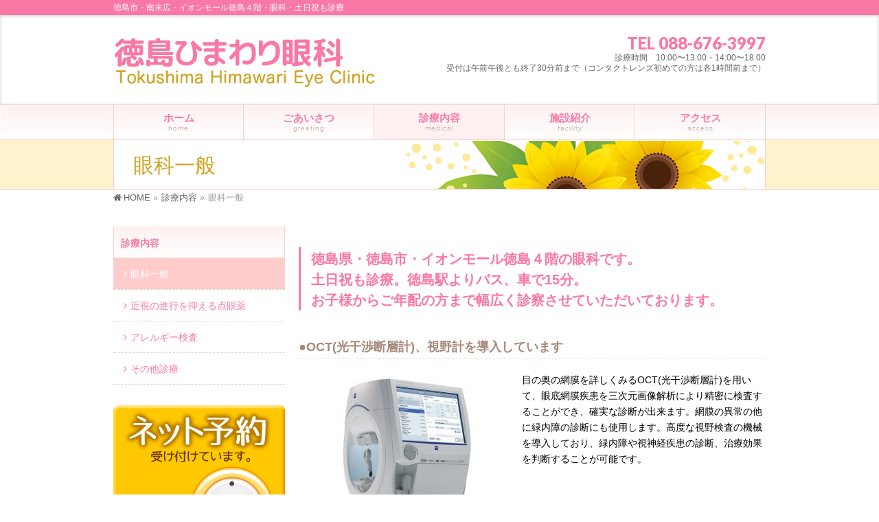

--- FILE ---
content_type: text/html; charset=UTF-8
request_url: https://tokushima-himawariganka.com/medical/ophthalmology-general/
body_size: 45967
content:
<!DOCTYPE html>
<!--[if IE]>
<meta http-equiv="X-UA-Compatible" content="IE=Edge">
<![endif]-->
<html xmlns:fb="http://ogp.me/ns/fb#" lang="ja">
<head>
<meta charset="UTF-8" />
<link rel="start" href="https://tokushima-himawariganka.com" title="HOME" />

<meta id="viewport" name="viewport" content="width=device-width, initial-scale=1">
<title>眼科一般 | 診療内容 | 徳島ひまわり眼科</title>
<meta name="keywords" content="眼鏡,コンタクトレンズ処方,徳島県徳島市,イオンモール徳島４階,徳島ひまわり眼科" />
<link rel='dns-prefetch' href='//fonts.googleapis.com' />
<link rel='dns-prefetch' href='//s.w.org' />
<link rel="alternate" type="application/rss+xml" title="徳島ひまわり眼科 &raquo; フィード" href="https://tokushima-himawariganka.com/feed/" />
<link rel="alternate" type="application/rss+xml" title="徳島ひまわり眼科 &raquo; コメントフィード" href="https://tokushima-himawariganka.com/comments/feed/" />
<meta name="description" content="徳島県・徳島市・イオンモール徳島４階の眼科です。土日祝も診療。徳島駅よりバス、車で15分。お子様からご年配の方まで幅広く診察させていただいております。●OCT(光干渉断層計)、視野計を導入しています目の奥の網膜を詳しくみるOCT(光干渉断層計)を用いて、眼底網膜疾患を三次元画像解析により精密に検査することができ、確実な診断が出来ます。網膜の異常の他に緑内障の診断にも使用します。高度な視野検査の機械を導入しており、緑内障や視神経疾患の診断、治療効果を判断すること" />
<style type="text/css">.keyColorBG,.keyColorBGh:hover,.keyColor_bg,.keyColor_bg_hover:hover{background-color: #fa78a5;}.keyColorCl,.keyColorClh:hover,.keyColor_txt,.keyColor_txt_hover:hover{color: #fa78a5;}.keyColorBd,.keyColorBdh:hover,.keyColor_border,.keyColor_border_hover:hover{border-color: #fa78a5;}.color_keyBG,.color_keyBGh:hover,.color_key_bg,.color_key_bg_hover:hover{background-color: #fa78a5;}.color_keyCl,.color_keyClh:hover,.color_key_txt,.color_key_txt_hover:hover{color: #fa78a5;}.color_keyBd,.color_keyBdh:hover,.color_key_border,.color_key_border_hover:hover{border-color: #fa78a5;}</style>
		<script type="text/javascript">
			window._wpemojiSettings = {"baseUrl":"https:\/\/s.w.org\/images\/core\/emoji\/11\/72x72\/","ext":".png","svgUrl":"https:\/\/s.w.org\/images\/core\/emoji\/11\/svg\/","svgExt":".svg","source":{"concatemoji":"https:\/\/tokushima-himawariganka.com\/wp\/wp-includes\/js\/wp-emoji-release.min.js?ver=4.9.26"}};
			!function(e,a,t){var n,r,o,i=a.createElement("canvas"),p=i.getContext&&i.getContext("2d");function s(e,t){var a=String.fromCharCode;p.clearRect(0,0,i.width,i.height),p.fillText(a.apply(this,e),0,0);e=i.toDataURL();return p.clearRect(0,0,i.width,i.height),p.fillText(a.apply(this,t),0,0),e===i.toDataURL()}function c(e){var t=a.createElement("script");t.src=e,t.defer=t.type="text/javascript",a.getElementsByTagName("head")[0].appendChild(t)}for(o=Array("flag","emoji"),t.supports={everything:!0,everythingExceptFlag:!0},r=0;r<o.length;r++)t.supports[o[r]]=function(e){if(!p||!p.fillText)return!1;switch(p.textBaseline="top",p.font="600 32px Arial",e){case"flag":return s([55356,56826,55356,56819],[55356,56826,8203,55356,56819])?!1:!s([55356,57332,56128,56423,56128,56418,56128,56421,56128,56430,56128,56423,56128,56447],[55356,57332,8203,56128,56423,8203,56128,56418,8203,56128,56421,8203,56128,56430,8203,56128,56423,8203,56128,56447]);case"emoji":return!s([55358,56760,9792,65039],[55358,56760,8203,9792,65039])}return!1}(o[r]),t.supports.everything=t.supports.everything&&t.supports[o[r]],"flag"!==o[r]&&(t.supports.everythingExceptFlag=t.supports.everythingExceptFlag&&t.supports[o[r]]);t.supports.everythingExceptFlag=t.supports.everythingExceptFlag&&!t.supports.flag,t.DOMReady=!1,t.readyCallback=function(){t.DOMReady=!0},t.supports.everything||(n=function(){t.readyCallback()},a.addEventListener?(a.addEventListener("DOMContentLoaded",n,!1),e.addEventListener("load",n,!1)):(e.attachEvent("onload",n),a.attachEvent("onreadystatechange",function(){"complete"===a.readyState&&t.readyCallback()})),(n=t.source||{}).concatemoji?c(n.concatemoji):n.wpemoji&&n.twemoji&&(c(n.twemoji),c(n.wpemoji)))}(window,document,window._wpemojiSettings);
		</script>
		<style type="text/css">
img.wp-smiley,
img.emoji {
	display: inline !important;
	border: none !important;
	box-shadow: none !important;
	height: 1em !important;
	width: 1em !important;
	margin: 0 .07em !important;
	vertical-align: -0.1em !important;
	background: none !important;
	padding: 0 !important;
}
</style>
<link rel='stylesheet' id='Biz_Vektor_common_style-css'  href='https://tokushima-himawariganka.com/wp/wp-content/themes/biz-vektor/css/bizvektor_common_min.css?ver=1.11.5' type='text/css' media='all' />
<link rel='stylesheet' id='Biz_Vektor_Design_style-css'  href='https://tokushima-himawariganka.com/wp/wp-content/plugins/biz-vektor-graceful/css/graceful.min.css?ver=1.0.1' type='text/css' media='all' />
<link rel='stylesheet' id='Biz_Vektor_plugin_sns_style-css'  href='https://tokushima-himawariganka.com/wp/wp-content/themes/biz-vektor/plugins/sns/style_bizvektor_sns.css?ver=4.9.26' type='text/css' media='all' />
<link rel='stylesheet' id='Biz_Vektor_add_web_fonts-css'  href='//fonts.googleapis.com/css?family=Droid+Sans%3A700%7CLato%3A900%7CAnton&#038;ver=4.9.26' type='text/css' media='all' />
<link rel='stylesheet' id='slimbox2-css'  href='http://tokushima-himawariganka.com/wp/wp-content/plugins/wp-slimbox2/css/slimbox2.css?ver=1.1' type='text/css' media='screen' />
<script type='text/javascript' src='https://tokushima-himawariganka.com/wp/wp-includes/js/jquery/jquery.js?ver=1.12.4'></script>
<script type='text/javascript' src='https://tokushima-himawariganka.com/wp/wp-includes/js/jquery/jquery-migrate.min.js?ver=1.4.1'></script>
<script type='text/javascript' src='http://tokushima-himawariganka.com/wp/wp-content/plugins/wp-slimbox2/javascript/slimbox2.js?ver=2.04'></script>
<script type='text/javascript'>
/* <![CDATA[ */
var slimbox2_options = {"autoload":"1","overlayColor":"#000000","loop":"","overlayOpacity":"0.5","overlayFadeDuration":"400","resizeDuration":"400","resizeEasing":"swing","initialWidth":"250","initialHeight":"250","imageFadeDuration":"400","captionAnimationDuration":"400","caption":"' ' || ' ' || ' ' || ' ' || el.href","url":"","selector":"div.entry-content, div.gallery, div.entry, div.post, div#page, body","counterText":"","closeKeys":"27,88,67","previousKeys":"37,80","nextKeys":"39,78","prev":"http:\/\/tokushima-himawariganka.com\/wp\/wp-content\/plugins\/wp-slimbox2\/images\/default\/prevlabel.gif","next":"http:\/\/tokushima-himawariganka.com\/wp\/wp-content\/plugins\/wp-slimbox2\/images\/default\/nextlabel.gif","close":"http:\/\/tokushima-himawariganka.com\/wp\/wp-content\/plugins\/wp-slimbox2\/images\/default\/closelabel.gif","picasaweb":"","flickr":"","mobile":""};
/* ]]> */
</script>
<script type='text/javascript' src='http://tokushima-himawariganka.com/wp/wp-content/plugins/wp-slimbox2/javascript/slimbox2_autoload.js?ver=1.0.4b'></script>
<link rel='https://api.w.org/' href='https://tokushima-himawariganka.com/wp-json/' />
<link rel="EditURI" type="application/rsd+xml" title="RSD" href="https://tokushima-himawariganka.com/wp/xmlrpc.php?rsd" />
<link rel="wlwmanifest" type="application/wlwmanifest+xml" href="https://tokushima-himawariganka.com/wp/wp-includes/wlwmanifest.xml" /> 
<link rel="canonical" href="https://tokushima-himawariganka.com/medical/ophthalmology-general/" />
<link rel='shortlink' href='https://tokushima-himawariganka.com/?p=28' />
<link rel="alternate" type="application/json+oembed" href="https://tokushima-himawariganka.com/wp-json/oembed/1.0/embed?url=https%3A%2F%2Ftokushima-himawariganka.com%2Fmedical%2Fophthalmology-general%2F" />
<link rel="alternate" type="text/xml+oembed" href="https://tokushima-himawariganka.com/wp-json/oembed/1.0/embed?url=https%3A%2F%2Ftokushima-himawariganka.com%2Fmedical%2Fophthalmology-general%2F&#038;format=xml" />
<!-- [ BizVektor OGP ] -->
<meta property="og:site_name" content="徳島ひまわり眼科" />
<meta property="og:url" content="https://tokushima-himawariganka.com/medical/ophthalmology-general/" />
<meta property="fb:app_id" content="" />
<meta property="og:type" content="article" />
<meta property="og:image" content="https://tokushima-himawariganka.com/wp/wp-content/uploads/2018/11/other-medical-care_01.jpg" />
<meta property="og:title" content="眼科一般 | 徳島ひまわり眼科" />
<meta property="og:description" content="徳島県・徳島市・イオンモール徳島４階の眼科です。 土日祝も診療。徳島駅よりバス、車で15分。 お子様からご年配の方まで幅広く診察させていただいております。 ●OCT(光干渉断層計)、視野計を導入しています 目の奥の網膜を詳しくみるOCT(光干渉断層計)を用いて、眼底網膜疾患を三次元画像解析により精密に検査することができ、確実な診断が出来ます。網膜の異常の他に緑内障の診断にも使用します。高度な視野検査の機械を導入しており、緑内障や視神経疾患の診断、治療効果を判断すること" />
<!-- [ /BizVektor OGP ] -->
<!--[if lte IE 8]>
<link rel="stylesheet" type="text/css" media="all" href="https://tokushima-himawariganka.com/wp/wp-content/plugins/biz-vektor-graceful/css/graceful_old_ie.min.css" />
<![endif]-->
<link rel="pingback" href="https://tokushima-himawariganka.com/wp/xmlrpc.php" />


<style type="text/css">
/*-------------------------------------------*/
/*	color
/*-------------------------------------------*/
a { color:#fa78a5; }
a:hover { color:#a68879; }
a img:hover {opacity: 0.7; }

form#searchform {border: 1px solid #ffcccc; background: #fff1f1; }
#searchform input[type=submit],
p.form-submit input[type=submit],
form#searchform input#searchsubmit,
#content form input.wpcf7-submit,
#confirm-button input,
a.btn,
.linkBtn a,
input[type=button],
input[type=submit] { background-color:#fa78a5; border: 1px solid #ffcccc; }
input[type="text"],
input[type="email"],
input[type="password"],
select,
textarea {border: 1px solid #ffcccc;}

.moreLink a { background: #a68879; box-shadow: inset 1px 1px 0 rgba(0,0,0,0.15); }
.moreLink a:hover { background: #a68879;
	filter: alpha(opacity=80);
	-moz-opacity: 0.8;
	opacity: 0.8;}

#headContactTel { color:#fa78a5;}

#headerTop { background-color:#fa78a5; }

#header {
	box-shadow: inset 0px 1px 5px rgba(0,0,0,0.20);
	background: #fff1f1;
	background: -webkit-gradient(linear, 50% 0%, 50% 100%, color-stop(0%, #fff1f1), color-stop(100%, #ffffff));
	background: -webkit-linear-gradient(top, #fff1f1, #ffffff);
	background: -moz-linear-gradient(top, #fff1f1, #ffffff);
	background: -o-linear-gradient(top, #fff1f1, #ffffff);
	background: -ms-linear-gradient(top,#fff1f1 #ffffff);
	background: linear-gradient(to bottom, #fff1f1, #ffffff);
	filter: progid:DXImageTransform.Microsoft.gradient(gradientType=0, startColorstr='#fff1f1', endColorstr='#FFFFFFFF');}

#pageTitBnr { background: #fff1f1; border-bottom: 1px solid #ffcccc; }
#pageTitBnr #pageTitInner { color:#fa78a5; }
#topMainBnrFrame ul.slides { border-left:none; border-right:none;}
#topMainBnrFrame a.slideFrame:hover	{ border:4px solid #fa78a5; }
#topMainBnr {border-bottom: none;padding: 20px 0;
box-shadow: inset 1px 0px 5px rgba(0,0,0,0.2);
background: #fff1f1;
}

#gMenu { background-color:#fff; }
#gMenu .assistive-text { background-color:#fa78a5; }
#gMenu .menu li:hover li a { color: #fa78a5; }
#gMenu .menu li a { border-bottom:1px solid #ffcccc; }
#gMenu .menu li a span { color:#a68879; }
#gMenu .menu li li a { color: #fa78a5 }
#gMenu .menu li li a:hover,
#gMenu .menu li:hover li a:hover,
#gMenu .menu li.current_page_item,
#gMenu .menu li.current_page_ancestor,
#gMenu .menu li.current-page-ancestor,
#gMenu .menu li.current_page_item li a:hover,
#gMenu .menu li.current_menu_item li a:hover,
#gMenu .menu li.current-menu-ancestor li a:hover,
#gMenu .menu li.current-page-ancestor li a:hover,
#gMenu .menu li.current_page_ancestor li a:hover { color: #fa78a5; }
#gMenu .menu li.current_page_item li a { color: #fa78a5; }
#gMenu .menu li:first-child a { }
#gMenu .menu li a strong {color: #fa78a5; }

@media (max-width: 769px) {
#gMenu .menu li.current-menu-item a,
#gMenu .menu li.current_page_item a,
#gMenu .menu li a:hover { box-shadow:none; background: #fff1f1; }
}

#topPr .topPrOuter h3 {
	padding: 10px;
	color: #fa78a5;
	text-shadow: 0 1px #ffffff;
	border: 1px solid #ffcccc;
box-shadow: inset 1px 1px 0 #fff;
background: #fff1f1;
background: -webkit-gradient(linear, 50% 0%, 50% 100%, color-stop(0%, #fff1f1), color-stop(100%, #ffffff));
background: -webkit-linear-gradient(top, #fff1f1, #ffffff);
background: -moz-linear-gradient(top, #fff1f1, #ffffff);
background: -o-linear-gradient(top, #fff1f1, #ffffff);
background: -ms-linear-gradient(top,#fff1f1 #ffffff);
background: linear-gradient(to bottom, #fff1f1, #ffffff);
filter: progid:DXImageTransform.Microsoft.gradient(gradientType=0, startColorstr='#fff1f1', endColorstr='#FFFFFFFF'); }
#topPr h3 a { color: #fa78a5; }
#topPr .prImage a { border: 1px solid #ffcccc; }

.sideTower .sideWidget li a,
#sideTower .sideWidget li a { color: #fa78a5; }
.sideTower .localHead a,
#sideTower .localHead a { color: #fa78a5;}
.sideTower li#sideContact.sideBnr a,
#sideTower li#sideContact.sideBnr a,
#content .infoList .rssBtn a,
form#searchform input#searchsubmit { background-color: #fa78a5; }

#sideTower li#sideContact.sideBnr a:hover,
#content .infoList .rssBtn a:hover,
form#searchform input#searchsubmit:hover { background-color: #a68879; }

#content h6 { color: #fa78a5; }
#content h5 { color: #fa78a5; }
#content h4 { color: #a68879; border-bottom:1px dotted #ffcccc;}
#content h3 { border-left:3px solid #fa78a5; color: #fa78a5; }
#content h2,
#content h1.contentTitle,
#content h1.entryPostTitle,
#content .sideWidget h4 {
line-height: 120%;
padding: 10px;
color: #fa78a5;
text-shadow: 0 1px #ffffff;
border:1px solid #ffcccc;
box-shadow: inset 1px 1px 0 #fff;
background: #fff1f1;
background: -webkit-gradient(linear, 50% 0%, 50% 100%, color-stop(0%, #fff1f1), color-stop(100%, #ffffff));
background: -webkit-linear-gradient(top, #fff1f1, #ffffff);
background: -moz-linear-gradient(top, #fff1f1, #ffffff);
background: -o-linear-gradient(top, #fff1f1, #ffffff);
background: -ms-linear-gradient(top,#fff1f1 #ffffff);
background: linear-gradient(to bottom, #fff1f1, #ffffff);
filter: progid:DXImageTransform.Microsoft.gradient(gradientType=0, startColorstr='#fff1f1', endColorstr='#FFFFFFFF');}

#content table { border-top:1px solid #ffcccc; border-spacing: 0px; }
#content table th,
#content table td { margin-right:2px;border:1px solid #ffcccc; }
#content table th { font-weight: lighter; background: #fff1f1; box-shadow: inset 1px 1px 0px #ffffff; }
#content dt { color:#a68879; }

#panList .innerBox ul a:hover { color:#ffcccc; }

#content .mainFootContact { border-top:1px solid #ffcccc; border-bottom:1px solid #ffcccc; }
#content .mainFootContact p.mainFootTxt span.mainFootTel { color:#fa78a5; }
#content .mainFootContact .mainFootBt a { background-color: #fa78a5; }
#content .mainFootContact .mainFootBt a:hover { background-color: #a68879; }

#content .infoList .infoDate {color: #a68879; }
#content .infoList .infoCate a { background-color: #fff1f1; color:#fa78a5; }
#content .infoList .infoCate a:hover { background-color: #a68879; }
#content .infoList ul li a:hover {color: #a68879; }
#content .infoList ul li .infoTxt a  {color: #fa78a5; }
#content .infoList ul li .infoTxt a:hover {color: #a68879; }

#content .child_page_block {
color: #fa78a5;
border:1px solid #ffcccc;
background: #fff1f1;
background: -webkit-gradient(linear, 50% 0%, 50% 100%, color-stop(0%, #fff1f1), color-stop(100%, #ffffff));
background: -webkit-linear-gradient(top, #fff1f1, #ffffff);
background: -moz-linear-gradient(top, #fff1f1, #ffffff);
background: -o-linear-gradient(top, #fff1f1, #ffffff);
background: -ms-linear-gradient(top,#fff1f1 #ffffff);
background: linear-gradient(to bottom, #fff1f1, #ffffff);
filter: progid:DXImageTransform.Microsoft.gradient(gradientType=0, startColorstr='#fff1f1', endColorstr='#FFFFFFFF');
}
#content .child_page_block p a:hover { color:#fa78a5; }
#content .child_page_block h4 { border-bottom:1px solid #ffcccc; }
#content .child_page_block h4 a { color: #fa78a5; }
#content .infoList .infoListBox div.entryTxtBox p.entryMeta .infoDate,
#content .infoList .infoListBox div.entryTxtBox p.entryMeta .infoCate { color: #a68879; }
.navigation a:active, .navigation a:hover {color: #ffcccc; }

.paging span,
.paging a	{ color:#fa78a5;border-color:#fa78a5;}
.paging span.current,
.paging a:hover	{ background-color:#fa78a5;}

.sideTower .localHead,
#sideTower .localHead {
padding-left: 10px;
text-shadow: 0 1px #ffffff;
box-shadow: inset 1px 1px 0px #ffffff;
color: #fa78a5;
border: 1px solid #ffcccc;
background: #fff1f1;
background: -webkit-gradient(linear, 50% 0%, 50% 100%, color-stop(0%, #fff1f1), color-stop(100%, #ffffff));
background: -webkit-linear-gradient(top, #fff1f1, #ffffff);
background: -moz-linear-gradient(top, #fff1f1, #ffffff);
background: -o-linear-gradient(top, #fff1f1, #ffffff);
background: -ms-linear-gradient(top,#fff1f1 #ffffff);
background: linear-gradient(to bottom, #fff1f1, #ffffff);
filter: progid:DXImageTransform.Microsoft.gradient(gradientType=0, startColorstr='#fff1f1', endColorstr='#FFFFFFFF');
 }

	/* アクティブのページ */
.sideTower .sideWidget li a:hover,
#sideTower .sideWidget li a:hover{ background-color: #ffcccc; color: #fff; }
#sideTower .sideWidget li.current-cat > a,
.sideTower .sideWidget li.current-cat > a,
#sideTower .sideWidget li.current_page_item > a,
.sideTower .sideWidget li.current_page_item > a,
#sideTower .sideWidget li.current_page_item li a:hover,
.sideTower .sideWidget li.current_page_item li a:hover,
#sideTower .sideWidget li li.current_page_item > a,
.sideTower .sideWidget li li.current_page_item > a,
#sideTower .sideWidget li li.current_page_item li a:hover,
.sideTower .sideWidget li li.current_page_item li a:hover { color:#fff; background-color: #ffcccc; }

#sideTower .sideWidget li.current_page_item li a,
.sideTower .sideWidget li.current_page_item li a { color: #fa78a5; }

.sideTower .ttBoxSection .ttBox a:hover,
#sideTower .ttBoxSection .ttBox a:hover { color: #fa78a5; }

#pagetop a { background-color: #fa78a5;}
#pagetop a:hover { background-color: #a68879; }

#footer { background-color: #fff1f1; box-shadow: inset 0px 3px 5px rgba(0, 0, 0, 0.2); }
#footMenu { border-top-color: #fa78a5; background-color: #fa78a5; }
#footMenu .menu li a:before { color:#ffffff; }
#footMenu .menu li a:hover { color:#fff1f1; }

/*		#footerSiteMap
/*-------------------------------------------*/
#footerSiteMap .menu a:hover { color:#a68879; }
#footerSiteMap .menu li a	{ border-bottom:1px solid #ffcccc; }

#siteBottom #siteBottomInner.innerBox { border-top:1px solid #ffcccc; }
#siteBottom { background-color: #fff1f1; }
/*baseを上書き*/
#content .childPageBox {
border: 1px solid #ffcccc;
background: #fff1f1;
background: -webkit-gradient(linear, 50% 0%, 50% 100%, color-stop(0%, #fff1f1), color-stop(100%, #ffffff));
background: -webkit-linear-gradient(top, #fff1f1, #ffffff);
background: -moz-linear-gradient(top, #fff1f1, #ffffff);
background: -o-linear-gradient(top, #fff1f1, #ffffff);
background: -ms-linear-gradient(top,#fff1f1 #ffffff);
background: linear-gradient(to bottom, #fff1f1, #ffffff);
filter: progid:DXImageTransform.Microsoft.gradient(gradientType=0, startColorstr='#fff1f1', endColorstr='#FFFFFFFF');}
#content .childPageBox h4 { border-bottom:1px dotted #ffcccc; }
#content .childPageBox ul li.current_page_item a {color: #fa78a5; }
#content .childPageBox ul li a:hover,
#content .childPageBox ul li ul li a:hover,
#content .childPageBox ul li.current_page_item ul li a:hover {color: #a68879;}

#content #sitemapOuter ul li.current_page_item a {color: #fa78a5; }
#content #sitemapOuter ul li a:hover,
#content #sitemapOuter ul li ul li a:hover,
#content #sitemapOuter ul li.current_page_item ul li a:hover {color: #ffcccc;}

/*-------------------------------------------*/
/* pc iPad3より大きい場合
/*-------------------------------------------*/
@media (min-width: 770px) {
#gMenu { border-top:1px solid #ffcccc; border-bottom:1px solid #ffcccc; }
#gMenu{
	box-shadow: inset 1px 1px 0 #fff;
	background: #fff1f1;
	background: -webkit-gradient(linear, 50% 0%, 50% 100%, color-stop(0%, #fff1f1), color-stop(100%, #ffffff));
	background: -webkit-linear-gradient(top, #fff1f1, #ffffff);
	background: -moz-linear-gradient(top, #fff1f1, #ffffff);
	background: -o-linear-gradient(top, #fff1f1, #ffffff);
	background: -ms-linear-gradient(top,#fff1f1 #ffffff);
	background: linear-gradient(to bottom, #fff1f1, #ffffff);
	filter: progid:DXImageTransform.Microsoft.gradient(gradientType=0, startColorstr='#fff1f1', endColorstr='#FFFFFFFF');
}
#gMenu .menu li {
	box-shadow: inset 1px 1px 0 #fff;
	background: #fff1f1;
	background: -webkit-gradient(linear, 50% 0%, 50% 100%, color-stop(0%, #fff1f1), color-stop(100%, #ffffff));
	background: -webkit-linear-gradient(top, #fff1f1, #ffffff);
	background: -moz-linear-gradient(top, #fff1f1, #ffffff);
	background: -o-linear-gradient(top, #fff1f1, #ffffff);
	background: -ms-linear-gradient(top,#fff1f1 #ffffff);
	background: linear-gradient(to bottom, #fff1f1, #ffffff);
	filter: progid:DXImageTransform.Microsoft.gradient(gradientType=0, startColorstr='#fff1f1', endColorstr='#FFFFFFFF');
}
#gMenu .menu li a { border-right:1px solid #ffcccc; color: #fa78a5; border-bottom: none; }
#gMenu .menu li:first-child a { border-left: 1px solid #ffcccc; }
#gMenu .menu li:hover ul { border-top:1px solid #ffcccc; }
#gMenu .menu li:hover ul li{ border-bottom:1px solid #ffcccc; }
#gMenu .menu li:first-child a { border-left:1px solid #ffcccc; }
#gMenu .menu li:hover,
#gMenu .menu li:hover > a,
#gMenu .menu li.current-menu-item > a,
#gMenu .menu li.current_page_item > a,
#gMenu .menu li.current-menu-ancestor > a,
#gMenu .menu li.current-page-ancestor > a,
#gMenu .menu li.current_page_ancestor > a,
#gMenu .menu li:hover ul li a:hover { box-shadow:none; background-color:#fff1f1;}
}

@media (min-width: 970px) { /* スクロール分余裕に20px */
#pageTitBnr #pageTitInner { border-left:1px solid #ffcccc; border-right:1px solid #ffcccc; }
}

@media (min-width: 660px) {
#pageTitBnr #pageTitInner { background: url('http://tokushima-himawariganka.com/wp/wp-content/uploads/2018/11/back_01.jpg') right 50% no-repeat #fff; }
}
</style>

<!--[if lte IE 8]>
<style type="text/css">
#gMenu { border-top:1px solid #ffcccc; border-bottom:1px solid #ffcccc; }
#gMenu{
	box-shadow: inset 1px 1px 0 #fff;
	background: #fff1f1;
	background: -webkit-gradient(linear, 50% 0%, 50% 100%, color-stop(0%, #fff1f1), color-stop(100%, #ffffff));
	background: -webkit-linear-gradient(top, #fff1f1, #ffffff);
	background: -moz-linear-gradient(top, #fff1f1, #ffffff);
	background: -o-linear-gradient(top, #fff1f1, #ffffff);
	background: -ms-linear-gradient(top,#fff1f1 #ffffff);
	background: linear-gradient(to bottom, #fff1f1, #ffffff);
	filter: progid:DXImageTransform.Microsoft.gradient(gradientType=0, startColorstr='#fff1f1', endColorstr='#FFFFFFFF');
}
#gMenu .menu li {
	box-shadow: inset 1px 1px 0 #fff;
	background: #fff1f1;
	background: -webkit-gradient(linear, 50% 0%, 50% 100%, color-stop(0%, #fff1f1), color-stop(100%, #ffffff));
	background: -webkit-linear-gradient(top, #fff1f1, #ffffff);
	background: -moz-linear-gradient(top, #fff1f1, #ffffff);
	background: -o-linear-gradient(top, #fff1f1, #ffffff);
	background: -ms-linear-gradient(top,#fff1f1 #ffffff);
	background: linear-gradient(to bottom, #fff1f1, #ffffff);
	filter: progid:DXImageTransform.Microsoft.gradient(gradientType=0, startColorstr='#fff1f1', endColorstr='#FFFFFFFF');
}
#gMenu .menu li a { border-right:1px solid #ffcccc; color: #fa78a5; border-bottom: none; }
#gMenu .menu li:first-child a { border-left: 1px solid #ffcccc; }
#gMenu .menu li:hover ul { border-top:1px solid #ffcccc; }
#gMenu .menu li:hover ul li{ border-bottom:1px solid #ffcccc; }
#gMenu .menu li:first-child a { border-left:1px solid #ffcccc; }
#gMenu .menu li:hover,
#gMenu .menu li:hover > a,
#gMenu .menu li.current-menu-item > a,
#gMenu .menu li.current_page_item > a,
#gMenu .menu li.current-menu-ancestor > a,
#gMenu .menu li.current-page-ancestor > a,
#gMenu .menu li.current_page_ancestor > a,
#gMenu .menu li:hover ul li a:hover { box-shadow:none; background-color:#fff1f1;}
#pageTitBnr #pageTitInner { background: url('http://tokushima-himawariganka.com/wp/wp-content/uploads/2018/11/back_01.jpg') right bottom no-repeat #fff; }
</style>
<![endif]-->
	<style type="text/css">
/*-------------------------------------------*/
/*	menu divide
/*-------------------------------------------*/
@media (min-width: 970px) { #gMenu .menu > li { width:20%; text-align:center; } }
</style>
<style type="text/css">
/*-------------------------------------------*/
/*	font
/*-------------------------------------------*/
h1,h2,h3,h4,h4,h5,h6,#header #site-title,#pageTitBnr #pageTitInner #pageTit,#content .leadTxt,#sideTower .localHead {font-family: "ヒラギノ角ゴ Pro W3","Hiragino Kaku Gothic Pro","メイリオ",Meiryo,Osaka,"ＭＳ Ｐゴシック","MS PGothic",sans-serif; }
#pageTitBnr #pageTitInner #pageTit { font-weight:lighter; }
#gMenu .menu li a strong {font-family: "ヒラギノ角ゴ Pro W3","Hiragino Kaku Gothic Pro","メイリオ",Meiryo,Osaka,"ＭＳ Ｐゴシック","MS PGothic",sans-serif; }
</style>
<link rel="stylesheet" href="https://tokushima-himawariganka.com/wp/wp-content/themes/biz-vektor/style.css" type="text/css" media="all" />
<style type="text/css">
@media (min-width: 970px) {
#main #container #content { width:680px; }
#main #container #sideTower { width:250px; }
}

#content .infoList .infoListBox div.thumbImage { float:left; }
#content .infoList .infoListBox div.entryTxtBox.haveThumbnail { float:right }
#content .infoList .infoListBox div.thumbImage div.thumbImageInner img { width:180px; }

#content p { font-size:14px; color:#000000;　}

#gMenu .menu li {
    font-size: 15px;
    color:#008b85;
}

#header #site-title a img { max-height:80px; }

#footer { background-color: #fff3ce; }
#siteBottom { background-color: #fff3ce; }

#pageTitBnr #pageTitInner #pageTit {
    color: #cfa526;
    font-size: 30px; 
    padding-left: 3%;
    padding-right: 3%;
}

#pageTitBnr {
    background: #fff3ce;
    border-bottom: 1px solid #ffcccc;
}

#content h3 { font-size: 20px; line-height: 150%; }
#content h4 { font-size: 18px; line-height: 150%; }

#panList {
    clear: both;
    font-size: 13px;
    color: #999;
    padding: 0;
    display: block;
    overflow: hidden;
    width: 100%;
}

.sideTower .sideWidget li, #sideTower .sideWidget li {
    list-style: none;
    border-bottom: 1px dotted #ccc;
    font-size: 100%;
    line-height: 150%;
}

#header {
    box-shadow: inset 0px 1px 5px rgba(0,0,0,0.20);
    background: #ffffff;
    background: -webkit-gradient(linear, 50% 0%, 50% 100%, color-stop(0%, #ffffff), color-stop(100%, #ffffff));
    background: -webkit-linear-gradient(top, #ffffff, #ffffff);
    background: -moz-linear-gradient(top, #ffffff, #ffffff);
    background: -o-linear-gradient(top, #ffffff, #ffffff);
    background: -ms-linear-gradient(top,#ffffff #ffffff);
    background: linear-gradient(to bottom, #ffffff, #ffffff);
    filter: progid:DXImageTransform.Microsoft.gradient(gradientType=0, startColorstr='#ffffff', endColorstr='#FFFFFFFF');
}</style>
	<script type="text/javascript">
  var _gaq = _gaq || [];
  _gaq.push(['_setAccount', 'UA-G-R4648PBLV7']);
  _gaq.push(['_trackPageview']);
	  (function() {
	var ga = document.createElement('script'); ga.type = 'text/javascript'; ga.async = true;
	ga.src = ('https:' == document.location.protocol ? 'https://ssl' : 'http://www') + '.google-analytics.com/ga.js';
	var s = document.getElementsByTagName('script')[0]; s.parentNode.insertBefore(ga, s);
  })();
</script>
	
<!-- Global site tag (gtag.js) - Google Ads: 369463571 -->
<script async src="https://www.googletagmanager.com/gtag/js?id=AW-369463571"></script>
<script>
  window.dataLayer = window.dataLayer || [];
  function gtag(){dataLayer.push(arguments);}
	gtag('set', 'linker', {'domains': ['plus-reserve.jp']});
  gtag('js', new Date());

  gtag('config', 'AW-369463571');
</script>

<!-- Global site tag (gtag.js) - Google Analytics -->
<script async src="https://www.googletagmanager.com/gtag/js?id=G-R4648PBLV7"></script>
<script>
  window.dataLayer = window.dataLayer || [];
  function gtag(){dataLayer.push(arguments);}
  gtag('js', new Date());

  gtag('config', 'G-R4648PBLV7');
</script>
</head>

<body class="page-template page-template-page-parent page-template-page-parent-php page page-id-28 page-child parent-pageid-17 two-column left-sidebar">

<div id="fb-root"></div>

<div id="wrap">

<!--[if lte IE 8]>
<div id="eradi_ie_box">
<div class="alert_title">ご利用の <span style="font-weight: bold;">Internet Exproler</span> は古すぎます。</div>
<p>あなたがご利用の Internet Explorer はすでにサポートが終了しているため、正しい表示・動作を保証しておりません。<br />
古い Internet Exproler はセキュリティーの観点からも、<a href="https://www.microsoft.com/ja-jp/windows/lifecycle/iesupport/" target="_blank" >新しいブラウザに移行する事が強く推奨されています。</a><br />
<a href="http://windows.microsoft.com/ja-jp/internet-explorer/" target="_blank" >最新のInternet Exproler</a> や <a href="https://www.microsoft.com/ja-jp/windows/microsoft-edge" target="_blank" >Edge</a> を利用するか、<a href="https://www.google.co.jp/chrome/browser/index.html" target="_blank">Chrome</a> や <a href="https://www.mozilla.org/ja/firefox/new/" target="_blank">Firefox</a> など、より早くて快適なブラウザをご利用ください。</p>
</div>
<![endif]-->

<!-- [ #headerTop ] -->
<div id="headerTop">
<div class="innerBox">
<div id="site-description">徳島市・南末広・イオンモール徳島４階・眼科・土日祝も診療</div>
</div>
</div><!-- [ /#headerTop ] -->

<!-- [ #header ] -->
<header id="header" class="header">
<div id="headerInner" class="innerBox">
<!-- [ #headLogo ] -->
<div id="site-title">
<a href="https://tokushima-himawariganka.com/" title="徳島ひまわり眼科" rel="home">
<img src="//tokushima-himawariganka.com/wp/wp-content/uploads/2018/11/logo_01.png" alt="徳島ひまわり眼科" /></a>
</div>
<!-- [ /#headLogo ] -->

<!-- [ #headContact ] -->
<div id="headContact" class="itemClose" onclick="showHide('headContact');"><div id="headContactInner">
<div id="headContactTel">TEL 088-676-3997</div>
<div id="headContactTime">診療時間　10:00〜13:00・14:00〜18:00<br />
受付は午前午後とも終了30分前まで（コンタクトレンズ初めての方は各1時間前まで）</div>
</div></div><!-- [ /#headContact ] -->

</div>
<!-- #headerInner -->
</header>
<!-- [ /#header ] -->


<!-- [ #gMenu ] -->
<div id="gMenu" class="itemClose">
<div id="gMenuInner" class="innerBox">
<h3 class="assistive-text" onclick="showHide('gMenu');"><span>MENU</span></h3>
<div class="skip-link screen-reader-text">
	<a href="#content" title="メニューを飛ばす">メニューを飛ばす</a>
</div>
<div class="menu-header-navigation-container"><ul id="menu-header-navigation" class="menu"><li id="menu-item-40" class="menu-item menu-item-type-post_type menu-item-object-page menu-item-home"><a href="https://tokushima-himawariganka.com/"><strong>ホーム</strong><span>home</span></a></li>
<li id="menu-item-39" class="menu-item menu-item-type-post_type menu-item-object-page"><a href="https://tokushima-himawariganka.com/greeting/"><strong>ごあいさつ</strong><span>greeting</span></a></li>
<li id="menu-item-38" class="menu-item menu-item-type-post_type menu-item-object-page current-page-ancestor current-menu-ancestor current-menu-parent current-page-parent current_page_parent current_page_ancestor menu-item-has-children"><a href="https://tokushima-himawariganka.com/medical/"><strong>診療内容</strong><span>medical</span></a>
<ul class="sub-menu">
	<li id="menu-item-44" class="menu-item menu-item-type-post_type menu-item-object-page current-menu-item page_item page-item-28 current_page_item"><a href="https://tokushima-himawariganka.com/medical/ophthalmology-general/">眼科一般</a></li>
	<li id="menu-item-43" class="menu-item menu-item-type-post_type menu-item-object-page"><a href="https://tokushima-himawariganka.com/medical/my-pine/">近視の進行を抑える点眼薬</a></li>
	<li id="menu-item-42" class="menu-item menu-item-type-post_type menu-item-object-page"><a href="https://tokushima-himawariganka.com/medical/allergy-testing/">アレルギー検査</a></li>
	<li id="menu-item-41" class="menu-item menu-item-type-post_type menu-item-object-page"><a href="https://tokushima-himawariganka.com/medical/other-medical-care/">その他診療</a></li>
</ul>
</li>
<li id="menu-item-37" class="menu-item menu-item-type-post_type menu-item-object-page"><a href="https://tokushima-himawariganka.com/facility/"><strong>施設紹介</strong><span>facility</span></a></li>
<li id="menu-item-36" class="menu-item menu-item-type-post_type menu-item-object-page"><a href="https://tokushima-himawariganka.com/access/"><strong>アクセス</strong><span>access</span></a></li>
</ul></div>
</div><!-- [ /#gMenuInner ] -->
</div>
<!-- [ /#gMenu ] -->


<div id="pageTitBnr">
<div class="innerBox">
<div id="pageTitInner">
<h1 id="pageTit">
眼科一般</h1>
</div><!-- [ /#pageTitInner ] -->
</div>
</div><!-- [ /#pageTitBnr ] -->
<!-- [ #panList ] -->
<div id="panList">
<div id="panListInner" class="innerBox"><ul><li id="panHome" itemprop="itemListElement" itemscope itemtype="http://schema.org/ListItem"><a href="https://tokushima-himawariganka.com" itemprop="item"><span itemprop="name">HOME</span></a> &raquo; </li><li itemprop="itemListElement" itemscope itemtype="http://schema.org/ListItem"><a href="https://tokushima-himawariganka.com/medical/" itemprop="item"><span itemprop="name">診療内容</span></a> &raquo; </li><li itemprop="itemListElement" itemscope itemtype="http://schema.org/ListItem"><span itemprop="name">眼科一般</span></li></ul></div>
</div>
<!-- [ /#panList ] -->

<div id="main" class="main">
<!-- [ #container ] -->
<div id="container" class="innerBox">
<!-- [ #content ] -->
<div id="content" class="content">

			<div id="post-28" class="entry-content">
			<h3>徳島県・徳島市・イオンモール徳島４階の眼科です。<br />
土日祝も診療。徳島駅よりバス、車で15分。<br />
お子様からご年配の方まで幅広く診察させていただいております。</h3>
<h4>●OCT(光干渉断層計)、視野計を導入しています</h4>
<p><a href="http://tokushima-himawariganka.com/wp/wp-content/uploads/2018/11/other-medical-care_01.jpg"><img class="alignleft size-medium wp-image-62" src="http://tokushima-himawariganka.com/wp/wp-content/uploads/2018/11/other-medical-care_01-300x225.jpg" alt="" width="300" height="225" srcset="https://tokushima-himawariganka.com/wp/wp-content/uploads/2018/11/other-medical-care_01-300x225.jpg 300w, https://tokushima-himawariganka.com/wp/wp-content/uploads/2018/11/other-medical-care_01.jpg 680w" sizes="(max-width: 300px) 100vw, 300px" /></a>目の奥の網膜を詳しくみるOCT(光干渉断層計)を用いて、眼底網膜疾患を三次元画像解析により精密に検査することができ、確実な診断が出来ます。網膜の異常の他に緑内障の診断にも使用します。高度な視野検査の機械を導入しており、緑内障や視神経疾患の診断、治療効果を判断することが可能です。</p>
<p><img class="alignnone size-full wp-image-50" src="http://tokushima-himawariganka.com/wp/wp-content/uploads/2018/11/line_01.png" alt="" width="680" height="30" srcset="https://tokushima-himawariganka.com/wp/wp-content/uploads/2018/11/line_01.png 680w, https://tokushima-himawariganka.com/wp/wp-content/uploads/2018/11/line_01-300x13.png 300w" sizes="(max-width: 680px) 100vw, 680px" /></p>
<h4>●眼科一般</h4>
<p><a href="http://tokushima-himawariganka.com/wp/wp-content/uploads/2018/11/facility_05.jpg"><img class="alignleft size-medium wp-image-145" src="http://tokushima-himawariganka.com/wp/wp-content/uploads/2018/11/facility_05-300x221.jpg" alt="" width="300" height="221" srcset="https://tokushima-himawariganka.com/wp/wp-content/uploads/2018/11/facility_05-300x221.jpg 300w, https://tokushima-himawariganka.com/wp/wp-content/uploads/2018/11/facility_05.jpg 680w" sizes="(max-width: 300px) 100vw, 300px" /></a>視力低下、かゆみ、めやに、充血、かすみ目、疲れ目、ドライアイ、涙目、目の痛み、逆まつげ、ものもらい等、目に関する検査、処置、点眼処方。飛蚊症、緑内障、白内障も診察・検査を行っております。ものもらい、異物除去のご相談、２０分で分かるアレルギー検査も実施しております。</p>
<p>※内容によっては機材不足等によりお受けできないものもありますので事前にお問い合わせください。</p>
<p><img class="alignnone size-full wp-image-50" src="http://tokushima-himawariganka.com/wp/wp-content/uploads/2018/11/line_01.png" alt="" width="680" height="30" srcset="https://tokushima-himawariganka.com/wp/wp-content/uploads/2018/11/line_01.png 680w, https://tokushima-himawariganka.com/wp/wp-content/uploads/2018/11/line_01-300x13.png 300w" sizes="(max-width: 680px) 100vw, 680px" /></p>
<p><a href="tel:0886763997"><img class="alignnone size-full wp-image-48" src="http://tokushima-himawariganka.com/wp/wp-content/uploads/2018/11/button_02.jpg" alt="" width="680" height="150" srcset="https://tokushima-himawariganka.com/wp/wp-content/uploads/2018/11/button_02.jpg 680w, https://tokushima-himawariganka.com/wp/wp-content/uploads/2018/11/button_02-300x66.jpg 300w" sizes="(max-width: 680px) 100vw, 680px" /></a></p>
					</div><!-- .entry-content -->
		



</div>
<!-- [ /#content ] -->

<!-- [ #sideTower ] -->
<div id="sideTower" class="sideTower">
					<div class="localSection sideWidget pageListSection">
				<h3 class="localHead"><a href="https://tokushima-himawariganka.com/medical/">診療内容</a></h3>
				<ul class="localNavi">
				<li class="page_item page-item-28 current_page_item"><a href="https://tokushima-himawariganka.com/medical/ophthalmology-general/">眼科一般</a></li>
<li class="page_item page-item-30"><a href="https://tokushima-himawariganka.com/medical/my-pine/">近視の進行を抑える点眼薬</a></li>
<li class="page_item page-item-32"><a href="https://tokushima-himawariganka.com/medical/allergy-testing/">アレルギー検査</a></li>
<li class="page_item page-item-34"><a href="https://tokushima-himawariganka.com/medical/other-medical-care/">その他診療</a></li>
				</ul>
				</div>

		<div class="widget_text sideWidget widget widget_custom_html" id="custom_html-3"><div class="textwidget custom-html-widget"><a href="https://www.plus-reserve.jp/tokushima/" rel="noopener" target="_blank"><img src="http://tokushima-himawariganka.com/wp/wp-content/uploads/2018/11/button_01.jpg" alt="" width="250" height="350" class="alignnone size-full wp-image-51" /></a><br><br>

<strong><span style="color: #fa78a5; font-size: 20px;">徳島ひまわり眼科</span></strong><br><br>

〒770-0865<br>
徳島県徳島市南末広町4-1<br>
イオンモール徳島4階<br>
Tel.088-676-3997<br><br>

●イオンモール徳島のホームページ<br>
<a href="http://tokushima-aeonmall.com/" rel="noopener" target="_blank">http://tokushima-aeonmall.com/</a><br>

<a class="btn btnL" href="http://tokushima-aeonmall.com/floorguide/html5.html#page=2" target="_blank">＊フロアガイドはこちら</a><br><br>

<iframe src="https://www.google.com/maps/embed?pb=!1m18!1m12!1m3!1d3305.3058373654453!2d134.57089031606444!3d34.061673424678936!2m3!1f0!2f0!3f0!3m2!1i1024!2i768!4f13.1!3m3!1m2!1s0x35536d15e6630263%3A0xb5642f744c92abf5!2z44Kk44Kq44Oz44Oi44O844Or5b6z5bO2!5e0!3m2!1sja!2sjp!4v1543283591584" width="100%" height="600" frameborder="0" style="border:0" allowfullscreen></iframe></div></div></div>
<!-- [ /#sideTower ] -->
</div>
<!-- [ /#container ] -->

</div><!-- #main -->

<div id="back-top">
<a href="#wrap">
	<img id="pagetop" src="https://tokushima-himawariganka.com/wp/wp-content/themes/biz-vektor/js/res-vektor/images/footer_pagetop.png" alt="PAGETOP" />
</a>
</div>

<!-- [ #footerSection ] -->
<div id="footerSection">

	<div id="pagetop">
	<div id="pagetopInner" class="innerBox">
	<a href="#wrap">PAGETOP</a>
	</div>
	</div>

	<div id="footMenu">
	<div id="footMenuInner" class="innerBox">
		</div>
	</div>

	<!-- [ #footer ] -->
	<div id="footer">
	<!-- [ #footerInner ] -->
	<div id="footerInner" class="innerBox">
		<dl id="footerOutline">
		<dt>徳島ひまわり眼科</dt>
		<dd>
		〒770-0865<br />
徳島県徳島市南末広町4-1 イオンモール徳島4階<br />
Tel.088-676-3997		</dd>
		</dl>
		<!-- [ #footerSiteMap ] -->
		<div id="footerSiteMap">
<div class="menu-header-navigation-container"><ul id="menu-header-navigation-1" class="menu"><li id="menu-item-40" class="menu-item menu-item-type-post_type menu-item-object-page menu-item-home menu-item-40"><a href="https://tokushima-himawariganka.com/">ホーム</a></li>
<li id="menu-item-39" class="menu-item menu-item-type-post_type menu-item-object-page menu-item-39"><a href="https://tokushima-himawariganka.com/greeting/">ごあいさつ</a></li>
<li id="menu-item-38" class="menu-item menu-item-type-post_type menu-item-object-page current-page-ancestor current-menu-ancestor current-menu-parent current-page-parent current_page_parent current_page_ancestor menu-item-has-children menu-item-38"><a href="https://tokushima-himawariganka.com/medical/">診療内容</a>
<ul class="sub-menu">
	<li id="menu-item-44" class="menu-item menu-item-type-post_type menu-item-object-page current-menu-item page_item page-item-28 current_page_item menu-item-44"><a href="https://tokushima-himawariganka.com/medical/ophthalmology-general/">眼科一般</a></li>
	<li id="menu-item-43" class="menu-item menu-item-type-post_type menu-item-object-page menu-item-43"><a href="https://tokushima-himawariganka.com/medical/my-pine/">近視の進行を抑える点眼薬</a></li>
	<li id="menu-item-42" class="menu-item menu-item-type-post_type menu-item-object-page menu-item-42"><a href="https://tokushima-himawariganka.com/medical/allergy-testing/">アレルギー検査</a></li>
	<li id="menu-item-41" class="menu-item menu-item-type-post_type menu-item-object-page menu-item-41"><a href="https://tokushima-himawariganka.com/medical/other-medical-care/">その他診療</a></li>
</ul>
</li>
<li id="menu-item-37" class="menu-item menu-item-type-post_type menu-item-object-page menu-item-37"><a href="https://tokushima-himawariganka.com/facility/">施設紹介</a></li>
<li id="menu-item-36" class="menu-item menu-item-type-post_type menu-item-object-page menu-item-36"><a href="https://tokushima-himawariganka.com/access/">アクセス</a></li>
</ul></div></div>
		<!-- [ /#footerSiteMap ] -->
	</div>
	<!-- [ /#footerInner ] -->
	</div>
	<!-- [ /#footer ] -->

	<!-- [ #siteBottom ] -->
	<div id="siteBottom">
	<div id="siteBottomInner" class="innerBox">
	<div id="copy">Copyright &copy; <a href="https://tokushima-himawariganka.com/" rel="home">徳島ひまわり眼科</a> All Rights Reserved.</div>	</div>
	</div>
	<!-- [ /#siteBottom ] -->
</div>
<!-- [ /#footerSection ] -->
</div>
<!-- [ /#wrap ] -->
<script type='text/javascript' src='https://tokushima-himawariganka.com/wp/wp-includes/js/wp-embed.min.js?ver=4.9.26'></script>
<script type='text/javascript'>
/* <![CDATA[ */
var bv_sliderParams = {"slideshowSpeed":"5000","animation":"slide"};
/* ]]> */
</script>
<script type='text/javascript' src='https://tokushima-himawariganka.com/wp/wp-content/themes/biz-vektor/js/biz-vektor-min.js?ver=1.11.5' defer='defer'></script>
</body>
</html>